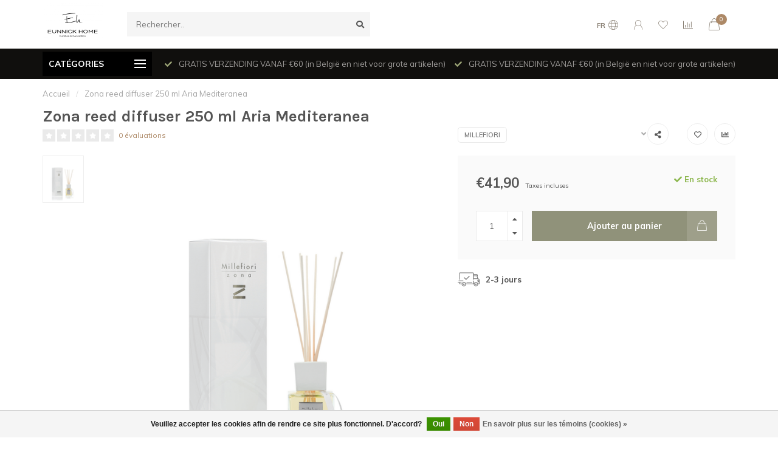

--- FILE ---
content_type: text/html;charset=utf-8
request_url: https://www.eunnick.be/fr/zona-reed-diffuser-250-ml-aria-mediteranea.html
body_size: 16284
content:
<!DOCTYPE html>
<html lang="fr">
  <head>
    
    <!--
        
        Theme Nova | v1.5.3.06122201_1_0
        Theme designed and created by Dyvelopment - We are true e-commerce heroes!
        
        For custom Lightspeed eCom work like custom design or development,
        please contact us at www.dyvelopment.com

          _____                  _                                  _   
         |  __ \                | |                                | |  
         | |  | |_   ___   _____| | ___  _ __  _ __ ___   ___ _ __ | |_ 
         | |  | | | | \ \ / / _ \ |/ _ \| '_ \| '_ ` _ \ / _ \ '_ \| __|
         | |__| | |_| |\ V /  __/ | (_) | |_) | | | | | |  __/ | | | |_ 
         |_____/ \__, | \_/ \___|_|\___/| .__/|_| |_| |_|\___|_| |_|\__|
                  __/ |                 | |                             
                 |___/                  |_|                             
    -->
    
    <meta charset="utf-8"/>
<!-- [START] 'blocks/head.rain' -->
<!--

  (c) 2008-2026 Lightspeed Netherlands B.V.
  http://www.lightspeedhq.com
  Generated: 18-01-2026 @ 07:21:47

-->
<link rel="canonical" href="https://www.eunnick.be/fr/zona-reed-diffuser-250-ml-aria-mediteranea.html"/>
<link rel="alternate" href="https://www.eunnick.be/fr/index.rss" type="application/rss+xml" title="Nouveaux produits"/>
<link href="https://cdn.webshopapp.com/assets/cookielaw.css?2025-02-20" rel="stylesheet" type="text/css"/>
<meta name="robots" content="noodp,noydir"/>
<meta name="google-site-verification" content="L2bbQAaTXkx3uzaW-K2OXrDM82eNvsZD-sBra1-bitI"/>
<meta property="og:url" content="https://www.eunnick.be/fr/zona-reed-diffuser-250-ml-aria-mediteranea.html?source=facebook"/>
<meta property="og:site_name" content=""/>
<meta property="og:title" content="Zona reed diffuser 250  ml Aria Mediteranea"/>
<meta property="og:image" content="https://cdn.webshopapp.com/shops/182144/files/385842021/millefiori-zona-reed-diffuser-250-ml-aria-meditera.jpg"/>
<!--[if lt IE 9]>
<script src="https://cdn.webshopapp.com/assets/html5shiv.js?2025-02-20"></script>
<![endif]-->
<!-- [END] 'blocks/head.rain' -->
    
        	  	              	    	    	    	    	    	         
        <title>Zona reed diffuser 250  ml Aria Mediteranea - </title>
    
    <meta name="description" content="" />
    <meta name="keywords" content="Millefiori, Zona, reed, diffuser, 250, , ml, Aria, Mediteranea" />
    
        
    <meta http-equiv="X-UA-Compatible" content="IE=edge">
    <meta name="viewport" content="width=device-width, initial-scale=1.0, maximum-scale=1.0, user-scalable=0">
    <meta name="apple-mobile-web-app-capable" content="yes">
    <meta name="apple-mobile-web-app-status-bar-style" content="black">
    
        	        
		<link rel="preconnect" href="https://cdn.webshopapp.com/">
		<link rel="preconnect" href="https://assets.webshopapp.com">	
    		<link rel="preconnect" href="https://fonts.googleapis.com">
		<link rel="preconnect" href="https://fonts.gstatic.com" crossorigin>
		<link rel="dns-prefetch" href="https://fonts.googleapis.com">
		<link rel="dns-prefetch" href="https://fonts.gstatic.com" crossorigin>
    		<link rel="dns-prefetch" href="https://cdn.webshopapp.com/">
		<link rel="dns-prefetch" href="https://assets.webshopapp.com">	

    <link rel="shortcut icon" href="https://cdn.webshopapp.com/shops/182144/themes/153089/v/9873/assets/favicon.ico?20200425202710" type="image/x-icon" />
    <script src="https://cdn.webshopapp.com/shops/182144/themes/153089/assets/jquery-1-12-4-min.js?2026011711555120210101142711"></script>
    
    <script>!navigator.userAgent.match('MSIE 10.0;') || document.write('<script src="https://cdn.webshopapp.com/shops/182144/themes/153089/assets/proto-polyfill.js?2026011711555120210101142711">\x3C/script>')</script>
    <script>if(navigator.userAgent.indexOf("MSIE ") > -1 || navigator.userAgent.indexOf("Trident/") > -1) { document.write('<script src="https://cdn.webshopapp.com/shops/182144/themes/153089/assets/intersection-observer-polyfill.js?2026011711555120210101142711">\x3C/script>') }</script>
    
        <link href="//fonts.googleapis.com/css?family=Muli:400,300,600,700|Karla:300,400,600,700&amp;display=swap" rel="preload" as="style">
    <link href="//fonts.googleapis.com/css?family=Muli:400,300,600,700|Karla:300,400,600,700&amp;display=swap" rel="stylesheet">
        
    <link rel="preload" href="https://cdn.webshopapp.com/shops/182144/themes/153089/assets/fontawesome-5-min.css?2026011711555120210101142711" as="style">
    <link rel="stylesheet" href="https://cdn.webshopapp.com/shops/182144/themes/153089/assets/fontawesome-5-min.css?2026011711555120210101142711">
    
    <link rel="preload" href="https://cdn.webshopapp.com/shops/182144/themes/153089/assets/bootstrap-min.css?2026011711555120210101142711" as="style">
    <link rel="stylesheet" href="https://cdn.webshopapp.com/shops/182144/themes/153089/assets/bootstrap-min.css?2026011711555120210101142711">
    
    <link rel="preload" as="script" href="https://cdn.webshopapp.com/assets/gui.js?2025-02-20">
    <script src="https://cdn.webshopapp.com/assets/gui.js?2025-02-20"></script>
    
    <link rel="preload" as="script" href="https://cdn.webshopapp.com/assets/gui-responsive-2-0.js?2025-02-20">
    <script src="https://cdn.webshopapp.com/assets/gui-responsive-2-0.js?2025-02-20"></script>
    
        <link rel="stylesheet" href="https://cdn.webshopapp.com/shops/182144/themes/153089/assets/fancybox-3-5-7-min.css?2026011711555120210101142711" />
        
    <link rel="preload" href="https://cdn.webshopapp.com/shops/182144/themes/153089/assets/style.css?2026011711555120210101142711" as="style">
    <link rel="stylesheet" href="https://cdn.webshopapp.com/shops/182144/themes/153089/assets/style.css?2026011711555120210101142711" />
    
    <!-- User defined styles -->
    <link rel="preload" href="https://cdn.webshopapp.com/shops/182144/themes/153089/assets/settings.css?2026011711555120210101142711" as="style">
    <link rel="preload" href="https://cdn.webshopapp.com/shops/182144/themes/153089/assets/custom.css?2026011711555120210101142711" as="style">
    <link rel="stylesheet" href="https://cdn.webshopapp.com/shops/182144/themes/153089/assets/settings.css?2026011711555120210101142711" />
    <link rel="stylesheet" href="https://cdn.webshopapp.com/shops/182144/themes/153089/assets/custom.css?2026011711555120210101142711" />
    
    <script>
   var productStorage = {};
   var theme = {};

  </script>    
    <link type="preload" src="https://cdn.webshopapp.com/shops/182144/themes/153089/assets/countdown-min.js?2026011711555120210101142711" as="script">
    <link type="preload" src="https://cdn.webshopapp.com/shops/182144/themes/153089/assets/swiper-4-min.js?2026011711555120210101142711" as="script">
    <link type="preload" src="https://cdn.webshopapp.com/shops/182144/themes/153089/assets/swiper-453.js?2026011711555120210101142711" as="script">
    <link type="preload" src="https://cdn.webshopapp.com/shops/182144/themes/153089/assets/global.js?2026011711555120210101142711" as="script">
    
            
      </head>
  <body class="layout-custom">
    <div class="body-content"><div class="overlay"><i class="fa fa-times"></i></div><header><div id="header-holder"><div class="container"><div id="header-content"><div class="header-left"><div class="categories-button small scroll scroll-nav hidden-sm hidden-xs hidden-xxs"><div class="nav-icon"><div class="bar1"></div><div class="bar3"></div><span>Menu</span></div></div><div id="mobilenav" class="categories-button small mobile visible-sm visible-xs visible-xxs"><div class="nav-icon"><div class="bar1"></div><div class="bar3"></div></div><span>Menu</span></div><span id="mobilesearch" class="visible-xxs visible-xs visible-sm"><a href="https://www.eunnick.be/fr/"><i class="fa fa-search" aria-hidden="true"></i></a></span><a href="https://www.eunnick.be/fr/" class="logo hidden-sm hidden-xs hidden-xxs"><img class="logo" src="https://cdn.webshopapp.com/shops/182144/themes/153089/v/9873/assets/logo.png?20200425202710" alt=""></a></div><div class="header-center"><div class="search hidden-sm hidden-xs hidden-xxs"><form action="https://www.eunnick.be/fr/search/" class="searchform" method="get"><div class="search-holder"><input type="text" class="searchbox" name="q" placeholder="Rechercher.." autocomplete="off"><i class="fa fa-search" aria-hidden="true"></i><i class="fa fa-times clearsearch" aria-hidden="true"></i></div></form><div class="searchcontent hidden-xs hidden-xxs"><div class="searchresults"></div><div class="more"><a href="#" class="search-viewall">Afficher tous les résultats <span>(0)</span></a></div><div class="noresults">Aucun produit n’a été trouvé</div></div></div><a href="https://www.eunnick.be/fr/" class="hidden-lg hidden-md hidden-xs hidden-xxs"><img class="logo" src="https://cdn.webshopapp.com/shops/182144/themes/153089/v/9873/assets/logo.png?20200425202710" alt=""></a><a href="https://www.eunnick.be/fr/" class="visible-xxs visible-xs"><img class="logo" src="https://cdn.webshopapp.com/shops/182144/themes/153089/v/9873/assets/logo-mobile.png?20200425202710" alt=""></a></div><div class="header-right text-right"><div class="user-actions hidden-sm hidden-xs hidden-xxs"><a href="#" class="header-link" data-fancy="fancy-locale-holder" data-fancy-type="flyout" data-tooltip title="Langue & Devise" data-placement="bottom"><span class="current-lang">FR</span><i class="nova-icon nova-icon-globe"></i></a><a href="https://www.eunnick.be/fr/account/" class="account header-link" data-fancy="fancy-account-holder" data-tooltip title="Mon compte" data-placement="bottom"><!-- <img src="https://cdn.webshopapp.com/shops/182144/themes/153089/assets/icon-user.svg?2026011711555120210101142711" alt="My account" class="icon"> --><i class="nova-icon nova-icon-user"></i></a><a href="https://www.eunnick.be/fr/account/wishlist/" class="header-link" data-tooltip title="Liste de souhaits" data-placement="bottom" data-fancy="fancy-account-holder"><i class="nova-icon nova-icon-heart"></i></a><a href="" class="header-link compare" data-fancy="fancy-compare-holder" data-fancy-type="flyout" data-tooltip title="Comparer" data-placement="bottom"><i class="nova-icon nova-icon-chart"></i></a><div class="fancy-box flyout fancy-compare-holder"><div class="fancy-compare"><div class="row"><div class="col-md-12"><h4>Comparer les produits</h4></div><div class="col-md-12"><p>Vous n&#039;avez pas encore ajouté de produits.</p></div></div></div></div><div class="fancy-box flyout fancy-locale-holder"><div class="fancy-locale"><div class=""><label for="">Choisissez votre langue</label><div class="flex-container middle"><div class="flex-col"><span class="flags fr"></span></div><div class="flex-col flex-grow-1"><select id="" class="fancy-select" onchange="document.location=this.options[this.selectedIndex].getAttribute('data-url')"><option lang="nl" title="Nederlands" data-url="https://www.eunnick.be/nl/go/product/127708258">Nederlands</option><option lang="fr" title="Français" data-url="https://www.eunnick.be/fr/go/product/127708258" selected="selected">Français</option></select></div></div></div><div class="margin-top-half"><label for="">Choisissez votre devise</label><div class="flex-container middle"><div class="flex-col"><span><strong>€</strong></span></div><div class="flex-col flex-grow-1"><select id="" class="fancy-select" onchange="document.location=this.options[this.selectedIndex].getAttribute('data-url')"><option data-url="https://www.eunnick.be/fr/session/currency/eur/" selected="selected">EUR</option><option data-url="https://www.eunnick.be/fr/session/currency/gbp/">£ - GBP</option><option data-url="https://www.eunnick.be/fr/session/currency/dkk/">kr - DKK</option></select></div></div></div></div></div></div><a href="https://www.eunnick.be/fr/cart/" class="cart header-link" data-fancy="fancy-cart-holder"><div class="cart-icon"><i class="nova-icon nova-icon-shopping-bag"></i><span id="qty" class="highlight-bg cart-total-qty shopping-bag">0</span></div></a></div></div></div></div><div class="cf"></div><div class="subheader-holder"><div class="container"><div class="subheader"><nav class="subheader-nav hidden-sm hidden-xs hidden-xxs"><div class="categories-button main">
          Catégories
          <div class="nav-icon"><div class="bar1"></div><div class="bar2"></div><div class="bar3"></div></div></div><div class="nav-main-holder"><ul class="nav-main"><li class="nav-main-item"><a href="https://www.eunnick.be/fr/meubles/" class="nav-main-item-name has-subs"><img src="https://cdn.webshopapp.com/shops/182144/files/418409288/35x35x1/image.jpg">
                                            Meubles
            </a><ul class="nav-main-sub fixed-width level-1"><li class="nav-main-item category-title"><h5>Meubles</h5></li><li class="nav-main-item"><a href="https://www.eunnick.be/fr/" class="nav-sub-item-name has-subs"></a><ul class="nav-main-sub fixed-width level-2"><li class="nav-main-item category-title"><h5></h5></li><li class="nav-main-item"><a href="https://www.eunnick.be/fr/" class="nav-sub-item-name"></a></li><li class="nav-main-item"><a href="https://www.eunnick.be/fr/" class="nav-sub-item-name"></a></li><li class="nav-main-item"><a href="https://www.eunnick.be/fr/" class="nav-sub-item-name"></a></li><li class="nav-main-item"><a href="https://www.eunnick.be/fr/" class="nav-sub-item-name"></a></li><li class="nav-main-item"><a href="https://www.eunnick.be/fr/" class="nav-sub-item-name"></a></li></ul></li><li class="nav-main-item"><a href="https://www.eunnick.be/fr/" class="nav-sub-item-name has-subs"></a><ul class="nav-main-sub fixed-width level-2"><li class="nav-main-item category-title"><h5></h5></li><li class="nav-main-item"><a href="https://www.eunnick.be/fr/" class="nav-sub-item-name"></a></li><li class="nav-main-item"><a href="https://www.eunnick.be/fr/" class="nav-sub-item-name"></a></li><li class="nav-main-item"><a href="https://www.eunnick.be/fr/" class="nav-sub-item-name"></a></li></ul></li><li class="nav-main-item"><a href="https://www.eunnick.be/fr/" class="nav-sub-item-name has-subs"></a><ul class="nav-main-sub fixed-width level-2"><li class="nav-main-item category-title"><h5></h5></li><li class="nav-main-item"><a href="https://www.eunnick.be/fr/" class="nav-sub-item-name"></a></li><li class="nav-main-item"><a href="https://www.eunnick.be/fr/" class="nav-sub-item-name"></a></li></ul></li></ul></li><li class="nav-main-item"><a href="https://www.eunnick.be/fr/" class="nav-main-item-name has-subs"><img src="https://cdn.webshopapp.com/shops/182144/files/418409356/35x35x1/image.jpg">
                                            Chambre à coucher
            </a><ul class="nav-main-sub fixed-width level-1"><li class="nav-main-item category-title"><h5>Chambre à coucher</h5></li><li class="nav-main-item"><a href="https://www.eunnick.be/fr/" class="nav-sub-item-name has-subs"></a><ul class="nav-main-sub fixed-width level-2"><li class="nav-main-item category-title"><h5></h5></li><li class="nav-main-item"><a href="https://www.eunnick.be/fr/" class="nav-sub-item-name"></a></li><li class="nav-main-item"><a href="https://www.eunnick.be/fr/" class="nav-sub-item-name"></a><ul class="nav-main-sub fixed-width level-3"><li class="nav-main-item category-title"><h5></h5></li><li class="nav-main-item"><a href="https://www.eunnick.be/fr/" class="nav-sub-item-name"></a></li><li class="nav-main-item"><a href="https://www.eunnick.be/fr/" class="nav-sub-item-name"></a></li></ul></li><li class="nav-main-item"><a href="https://www.eunnick.be/fr/" class="nav-sub-item-name"></a></li></ul></li><li class="nav-main-item"><a href="https://www.eunnick.be/fr/" class="nav-sub-item-name"></a></li><li class="nav-main-item"><a href="https://www.eunnick.be/fr/" class="nav-sub-item-name has-subs"></a><ul class="nav-main-sub fixed-width level-2"><li class="nav-main-item category-title"><h5></h5></li><li class="nav-main-item"><a href="https://www.eunnick.be/fr/" class="nav-sub-item-name"></a></li><li class="nav-main-item"><a href="https://www.eunnick.be/fr/" class="nav-sub-item-name"></a></li></ul></li></ul></li><li class="nav-main-item"><a href="https://www.eunnick.be/fr/" class="nav-main-item-name has-subs"><img src="https://cdn.webshopapp.com/shops/182144/themes/153089/assets/nav-cat-placeholder.png?2026011711555120210101142711"></a><ul class="nav-main-sub fixed-width level-1"><li class="nav-main-item category-title"><h5></h5></li><li class="nav-main-item"><a href="https://www.eunnick.be/fr/" class="nav-sub-item-name"></a></li><li class="nav-main-item"><a href="https://www.eunnick.be/fr/" class="nav-sub-item-name"></a></li><li class="nav-main-item"><a href="https://www.eunnick.be/fr/" class="nav-sub-item-name"></a></li><li class="nav-main-item"><a href="https://www.eunnick.be/fr/" class="nav-sub-item-name"></a></li><li class="nav-main-item"><a href="https://www.eunnick.be/fr/" class="nav-sub-item-name"></a></li><li class="nav-main-item"><a href="https://www.eunnick.be/fr/" class="nav-sub-item-name has-subs"></a><ul class="nav-main-sub fixed-width level-2"><li class="nav-main-item category-title"><h5></h5></li><li class="nav-main-item"><a href="https://www.eunnick.be/fr/4221746/4760018/uyuni-lighting/" class="nav-sub-item-name">
                        UYUNI lighting
                      </a></li><li class="nav-main-item"><a href="https://www.eunnick.be/fr/4221746/4760018/sirius/" class="nav-sub-item-name">
                        Sirius
                      </a></li></ul></li><li class="nav-main-item"><a href="https://www.eunnick.be/fr/" class="nav-sub-item-name"></a></li></ul></li><li class="nav-main-item"><a href="https://www.eunnick.be/fr/" class="nav-main-item-name has-subs"><img src="https://cdn.webshopapp.com/shops/182144/themes/153089/assets/nav-cat-placeholder.png?2026011711555120210101142711"></a><ul class="nav-main-sub fixed-width level-1"><li class="nav-main-item category-title"><h5></h5></li><li class="nav-main-item"><a href="https://www.eunnick.be/fr/" class="nav-sub-item-name"></a></li><li class="nav-main-item"><a href="https://www.eunnick.be/fr/" class="nav-sub-item-name has-subs"></a><ul class="nav-main-sub fixed-width level-2"><li class="nav-main-item category-title"><h5></h5></li><li class="nav-main-item"><a href="https://www.eunnick.be/fr/" class="nav-sub-item-name"></a></li><li class="nav-main-item"><a href="https://www.eunnick.be/fr/4221767/7651760/wax-melts/" class="nav-sub-item-name">
                        Wax Melts 
                      </a></li><li class="nav-main-item"><a href="https://www.eunnick.be/fr/" class="nav-sub-item-name"></a></li><li class="nav-main-item"><a href="https://www.eunnick.be/fr/4221767/7651760/accessoires/" class="nav-sub-item-name">
                        Accessoires
                      </a></li><li class="nav-main-item"><a href="https://www.eunnick.be/fr/4221767/7651760/reeds-diffusers/" class="nav-sub-item-name">
                        reeds diffusers 
                      </a></li><li class="nav-main-item"><a href="https://www.eunnick.be/fr/4221767/7651760/signature/" class="nav-sub-item-name">
                        Signature
                      </a></li></ul></li><li class="nav-main-item"><a href="https://www.eunnick.be/fr/" class="nav-sub-item-name has-subs"></a><ul class="nav-main-sub fixed-width level-2"><li class="nav-main-item category-title"><h5></h5></li><li class="nav-main-item"><a href="https://www.eunnick.be/fr/" class="nav-sub-item-name"></a></li><li class="nav-main-item"><a href="https://www.eunnick.be/fr/4221767/4755398/marmalade-of-london/" class="nav-sub-item-name">
                        Marmalade of London
                      </a></li><li class="nav-main-item"><a href="https://www.eunnick.be/fr/" class="nav-sub-item-name"></a></li><li class="nav-main-item"><a href="https://www.eunnick.be/fr/" class="nav-sub-item-name"></a><ul class="nav-main-sub fixed-width level-3"><li class="nav-main-item category-title"><h5></h5></li><li class="nav-main-item"><a href="https://www.eunnick.be/fr/" class="nav-sub-item-name"></a></li></ul></li><li class="nav-main-item"><a href="https://www.eunnick.be/fr/4221767/4755398/menza/" class="nav-sub-item-name">
                        Menza
                      </a><ul class="nav-main-sub fixed-width level-3"><li class="nav-main-item category-title"><h5>Menza</h5></li><li class="nav-main-item"><a href="https://www.eunnick.be/fr/4221767/4755398/menza/bougie-parfumee/" class="nav-sub-item-name">
                            bougie parfumée
                          </a></li><li class="nav-main-item"><a href="https://www.eunnick.be/fr/4221767/4755398/menza/batons-de-parfum/" class="nav-sub-item-name">
                            bâtons de parfum
                          </a></li></ul></li><li class="nav-main-item"><a href="https://www.eunnick.be/fr/4221767/4755398/millefiori-milano/" class="nav-sub-item-name">
                        Millefiori Milano
                      </a><ul class="nav-main-sub fixed-width level-3"><li class="nav-main-item category-title"><h5>Millefiori Milano</h5></li><li class="nav-main-item"><a href="https://www.eunnick.be/fr/4221767/4755398/millefiori-milano/laundry-collection/" class="nav-sub-item-name">
                            LAUNDRY COLLECTION
                          </a></li></ul></li><li class="nav-main-item"><a href="https://www.eunnick.be/fr/4221767/4755398/by-boo/" class="nav-sub-item-name">
                        BY-BOO
                      </a></li><li class="nav-main-item"><a href="https://www.eunnick.be/fr/4221767/4755398/woodwick/" class="nav-sub-item-name">
                        WOODWICK
                      </a><ul class="nav-main-sub fixed-width level-3"><li class="nav-main-item category-title"><h5>WOODWICK</h5></li><li class="nav-main-item"><a href="https://www.eunnick.be/fr/4221767/4755398/woodwick/medium/" class="nav-sub-item-name">
                            medium
                          </a></li><li class="nav-main-item"><a href="https://www.eunnick.be/fr/4221767/4755398/woodwick/mii/" class="nav-sub-item-name">
                            mii 
                          </a></li><li class="nav-main-item"><a href="https://www.eunnick.be/fr/4221767/4755398/woodwick/ellipse/" class="nav-sub-item-name">
                            Ellipse
                          </a></li><li class="nav-main-item"><a href="https://www.eunnick.be/fr/4221767/4755398/woodwick/large/" class="nav-sub-item-name">
                            large
                          </a></li></ul></li><li class="nav-main-item"><a href="https://www.eunnick.be/fr/4221767/4755398/ptmd/" class="nav-sub-item-name">
                        PTMD
                      </a></li></ul></li><li class="nav-main-item"><a href="https://www.eunnick.be/fr/" class="nav-sub-item-name"></a></li><li class="nav-main-item"><a href="https://www.eunnick.be/fr/" class="nav-sub-item-name"></a></li><li class="nav-main-item"><a href="https://www.eunnick.be/fr/" class="nav-sub-item-name"></a></li><li class="nav-main-item"><a href="https://www.eunnick.be/fr/" class="nav-sub-item-name"></a></li><li class="nav-main-item"><a href="https://www.eunnick.be/fr/" class="nav-sub-item-name"></a></li><li class="nav-main-item"><a href="https://www.eunnick.be/fr/" class="nav-sub-item-name"></a></li><li class="nav-main-item"><a href="https://www.eunnick.be/fr/4221767/bougies-et-chandeliers/" class="nav-sub-item-name">
              			bougies et chandeliers
            			</a></li><li class="nav-main-item"><a href="https://www.eunnick.be/fr/" class="nav-sub-item-name"></a></li><li class="nav-main-item"><a href="https://www.eunnick.be/fr/" class="nav-sub-item-name"></a></li><li class="nav-main-item"><a href="https://www.eunnick.be/fr/" class="nav-sub-item-name"></a></li><li class="nav-main-item"><a href="https://www.eunnick.be/fr/" class="nav-sub-item-name"></a></li><li class="nav-main-item"><a href="https://www.eunnick.be/fr/" class="nav-sub-item-name"></a></li><li class="nav-main-item"><a href="https://www.eunnick.be/fr/" class="nav-sub-item-name"></a></li><li class="nav-main-item"><a href="https://www.eunnick.be/fr/4221767/paques/" class="nav-sub-item-name">
              			pâques
            			</a></li></ul></li><li class="nav-main-item"><a href="https://www.eunnick.be/fr/" class="nav-main-item-name has-subs"><img src="https://cdn.webshopapp.com/shops/182144/themes/153089/assets/nav-cat-placeholder.png?2026011711555120210101142711"></a><ul class="nav-main-sub fixed-width level-1"><li class="nav-main-item category-title"><h5></h5></li><li class="nav-main-item"><a href="https://www.eunnick.be/fr/" class="nav-sub-item-name"></a></li><li class="nav-main-item"><a href="https://www.eunnick.be/fr/" class="nav-sub-item-name"></a></li><li class="nav-main-item"><a href="https://www.eunnick.be/fr/" class="nav-sub-item-name"></a></li><li class="nav-main-item"><a href="https://www.eunnick.be/fr/" class="nav-sub-item-name"></a></li></ul></li><li class="nav-main-item"><a href="https://www.eunnick.be/fr/" class="nav-main-item-name has-subs"><img src="https://cdn.webshopapp.com/shops/182144/themes/153089/assets/nav-cat-placeholder.png?2026011711555120210101142711"></a><ul class="nav-main-sub fixed-width level-1"><li class="nav-main-item category-title"><h5></h5></li><li class="nav-main-item"><a href="https://www.eunnick.be/fr/" class="nav-sub-item-name has-subs"></a><ul class="nav-main-sub fixed-width level-2"><li class="nav-main-item category-title"><h5></h5></li><li class="nav-main-item"><a href="https://www.eunnick.be/fr/" class="nav-sub-item-name"></a></li><li class="nav-main-item"><a href="https://www.eunnick.be/fr/" class="nav-sub-item-name"></a></li><li class="nav-main-item"><a href="https://www.eunnick.be/fr/" class="nav-sub-item-name"></a></li></ul></li><li class="nav-main-item"><a href="https://www.eunnick.be/fr/" class="nav-sub-item-name has-subs"></a><ul class="nav-main-sub fixed-width level-2"><li class="nav-main-item category-title"><h5></h5></li><li class="nav-main-item"><a href="https://www.eunnick.be/fr/" class="nav-sub-item-name"></a><ul class="nav-main-sub fixed-width level-3"><li class="nav-main-item category-title"><h5></h5></li><li class="nav-main-item"><a href="https://www.eunnick.be/fr/4230317/4230350/4230353/val-pottery/" class="nav-sub-item-name">
                            val pottery
                          </a></li></ul></li><li class="nav-main-item"><a href="https://www.eunnick.be/fr/" class="nav-sub-item-name"></a></li><li class="nav-main-item"><a href="https://www.eunnick.be/fr/" class="nav-sub-item-name"></a></li><li class="nav-main-item"><a href="https://www.eunnick.be/fr/" class="nav-sub-item-name"></a></li></ul></li><li class="nav-main-item"><a href="https://www.eunnick.be/fr/4230317/bastion-collection/" class="nav-sub-item-name has-subs">
              			Bastion collection
            			</a><ul class="nav-main-sub fixed-width level-2"><li class="nav-main-item category-title"><h5>Bastion collection</h5></li><li class="nav-main-item"><a href="https://www.eunnick.be/fr/4230317/bastion-collection/tasses-co/" class="nav-sub-item-name">
                        tasses &amp; co
                      </a></li><li class="nav-main-item"><a href="https://www.eunnick.be/fr/4230317/bastion-collection/boules/" class="nav-sub-item-name">
                        boules 
                      </a></li><li class="nav-main-item"><a href="https://www.eunnick.be/fr/4230317/bastion-collection/napkins/" class="nav-sub-item-name">
                        napkins
                      </a></li></ul></li></ul></li><li class="nav-main-item"><a href="https://www.eunnick.be/fr/" class="nav-main-item-name has-subs"><img src="https://cdn.webshopapp.com/shops/182144/themes/153089/assets/nav-cat-placeholder.png?2026011711555120210101142711"></a><ul class="nav-main-sub fixed-width level-1"><li class="nav-main-item category-title"><h5></h5></li><li class="nav-main-item"><a href="https://www.eunnick.be/fr/" class="nav-sub-item-name"></a></li></ul></li><li class="nav-main-item"><a href="https://www.eunnick.be/fr/" class="nav-main-item-name has-subs"><img src="https://cdn.webshopapp.com/shops/182144/themes/153089/assets/nav-cat-placeholder.png?2026011711555120210101142711"></a><ul class="nav-main-sub fixed-width level-1"><li class="nav-main-item category-title"><h5></h5></li><li class="nav-main-item"><a href="https://www.eunnick.be/fr/" class="nav-sub-item-name"></a></li><li class="nav-main-item"><a href="https://www.eunnick.be/fr/" class="nav-sub-item-name"></a></li><li class="nav-main-item"><a href="https://www.eunnick.be/fr/" class="nav-sub-item-name"></a></li><li class="nav-main-item"><a href="https://www.eunnick.be/fr/" class="nav-sub-item-name"></a></li><li class="nav-main-item"><a href="https://www.eunnick.be/fr/" class="nav-sub-item-name"></a></li><li class="nav-main-item"><a href="https://www.eunnick.be/fr/" class="nav-sub-item-name"></a></li><li class="nav-main-item"><a href="https://www.eunnick.be/fr/" class="nav-sub-item-name"></a></li></ul></li><li class="nav-main-item"><a href="https://www.eunnick.be/fr/" class="nav-main-item-name"><img src="https://cdn.webshopapp.com/shops/182144/themes/153089/assets/nav-cat-placeholder.png?2026011711555120210101142711"></a></li><li class="nav-main-item"><a href="https://www.eunnick.be/fr/" class="nav-main-item-name"><img src="https://cdn.webshopapp.com/shops/182144/themes/153089/assets/nav-cat-placeholder.png?2026011711555120210101142711"></a></li><li class="nav-main-item"><a href="https://www.eunnick.be/fr/outlet/" class="nav-main-item-name"><img src="https://cdn.webshopapp.com/shops/182144/files/387067846/35x35x1/image.jpg">
                                            OUTLET
            </a></li></ul></div></nav><div class="subheader-usps"><div class="usps-slider-holder" style="width:100%;"><div class="swiper-container usps-header with-header"><div class="swiper-wrapper"><div class="swiper-slide usp-block"><div><i class="fas fa-check"></i> GRATIS VERZENDING VANAF €60 (in België en niet voor grote artikelen)
          </div></div></div></div></div></div></div></div></div><div class="subnav-dimmed"></div></header><div class="breadcrumbs"><div class="container"><div class="row"><div class="col-md-12"><a href="https://www.eunnick.be/fr/" title="Accueil">Accueil</a><span><span class="seperator">/</span><a href="https://www.eunnick.be/fr/zona-reed-diffuser-250-ml-aria-mediteranea.html"><span>Zona reed diffuser 250  ml Aria Mediteranea</span></a></span></div></div></div></div><div class="addtocart-sticky"><div class="container"><div class="flex-container marginless middle"><img src="https://cdn.webshopapp.com/shops/182144/files/385842021/42x42x2/image.jpg" alt="" class="max-size"><h5 class="title hidden-xs hidden-xxs">Zona reed diffuser 250  ml Aria Mediteranea</h5><div class="sticky-price"><span class="price">€41,90</span></div><a href="https://www.eunnick.be/fr/cart/add/253935588/" class="button quick-cart smaall-button" data-title="Zona reed diffuser 250  ml Aria Mediteranea" data-price="€41,90" data-variant="" data-image="https://cdn.webshopapp.com/shops/182144/files/385842021/650x650x2/image.jpg">Ajouter au panier</a><a href="https://www.eunnick.be/fr/account/wishlistAdd/127708258/?variant_id=253935588" class="button lined sticky-wishlist hidden-xs hidden-xxs" data-tooltip data-original-title="Ajouter à la liste de souhaits" data-placement="bottom"><i class="nova-icon nova-icon-heart"></i></a></div></div></div><div class="container productpage"><div class="row"><div class="col-md-12"><div class="product-title hidden-xxs hidden-xs hidden-sm"><div class=""><h1 class="">Zona reed diffuser 250  ml Aria Mediteranea </h1></div><div class="row"><div class="col-md-7"><div class="title-appendix"><div class="reviewscore"><span class="stars"><i class="fa fa-star empty" aria-hidden="true"></i><i class="fa fa-star empty" aria-hidden="true"></i><i class="fa fa-star empty" aria-hidden="true"></i><i class="fa fa-star empty" aria-hidden="true"></i><i class="fa fa-star empty" aria-hidden="true"></i></span><a href="#reviews" data-scrollview-id="reviews" data-scrollview-offset="150" class="highlight-txt hidden-xxs hidden-xs hidden-sm">0 évaluations</a></div></div></div><div class="col-md-5"><div class="title-appendix"><a href="https://www.eunnick.be/fr/brands/millefiori/" class="brand-button rounded margin-right-10">Millefiori</a><div class="wishlist text-right"><a href="https://www.eunnick.be/fr/account/wishlistAdd/127708258/?variant_id=253935588" class="margin-right-10" data-tooltip title="Ajouter à la liste de souhaits"><i class="far fa-heart"></i></a><a href="https://www.eunnick.be/fr/compare/add/253935588/" class="compare" data-tooltip title="Ajouter pour comparer" data-compare="253935588"><i class="fas fa-chart-bar"></i></a></div><div class="share dropdown-holder"><a href="#" class="share-toggle" data-toggle="dropdown" data-tooltip title="Partager ce produit"><i class="fa fa-share-alt"></i></a><div class="content dropdown-content dropdown-right"><a onclick="return !window.open(this.href,'Zona reed diffuser 250  ml Aria Mediteranea', 'width=500,height=500')" target="_blank" href="https://www.facebook.com/sharer/sharer.php?u=https%3A%2F%2Fwww.eunnick.be%2Ffr%2Fzona-reed-diffuser-250-ml-aria-mediteranea.html" class="facebook"><i class="fab fa-facebook-square"></i></a><a onclick="return !window.open(this.href,'Zona reed diffuser 250  ml Aria Mediteranea', 'width=500,height=500')" target="_blank" href="https://twitter.com/home?status=zona-reed-diffuser-250-ml-aria-mediteranea.html" class="twitter"><i class="fab fa-twitter-square"></i></a><a onclick="return !window.open(this.href,'Zona reed diffuser 250  ml Aria Mediteranea', 'width=500,height=500')" target="_blank" href="https://pinterest.com/pin/create/button/?url=https://www.eunnick.be/fr/zona-reed-diffuser-250-ml-aria-mediteranea.html&media=https://cdn.webshopapp.com/shops/182144/files/385842021/image.jpg&description=" class="pinterest"><i class="fab fa-pinterest-square"></i></a></div></div></div></div></div></div></div></div><div class="content-box"><div class="row"><div class="col-md-1 hidden-sm hidden-xs hidden-xxs thumbs-holder vertical"><div class="thumbs vertical" style="margin-top:0;"><div class="swiper-container swiper-container-vert swiper-productthumbs" style="height:100%; width:100%;"><div class="swiper-wrapper"><div class="swiper-slide swiper-slide-vert active"><img src="https://cdn.webshopapp.com/shops/182144/files/385842021/65x75x1/zona-reed-diffuser-250-ml-aria-mediteranea.jpg" alt="" class="img-responsive single-thumbnail"></div></div></div></div></div><div class="col-sm-6 productpage-left"><div class="row"><div class="col-md-12"><div class="product-image-holder" id="holder"><div class="swiper-container swiper-productimage product-image"><div class="swiper-wrapper"><div class="swiper-slide zoom" data-src="https://cdn.webshopapp.com/shops/182144/files/385842021/zona-reed-diffuser-250-ml-aria-mediteranea.jpg" data-fancybox="product-images"><img height="650" width="650" src="https://cdn.webshopapp.com/shops/182144/files/385842021/650x650x2/zona-reed-diffuser-250-ml-aria-mediteranea.jpg" class="img-responsive" data-src-zoom="https://cdn.webshopapp.com/shops/182144/files/385842021/zona-reed-diffuser-250-ml-aria-mediteranea.jpg" alt="Zona reed diffuser 250  ml Aria Mediteranea"></div></div></div><a href="https://www.eunnick.be/fr/account/wishlistAdd/127708258/?variant_id=253935588" class="mobile-wishlist visible-sm visible-xs visible-xxs"><i class="nova-icon nova-icon-heart"></i></a></div><div class="swiper-pagination swiper-pagination-image hidden-md hidden-lg"></div></div></div></div><div class="col-md-5 col-sm-6 productpage-right"><div class="row visible-xxs visible-xs visible-sm"><div class="col-md-12"><div class="mobile-pre-title"><a href="https://www.eunnick.be/fr/brands/millefiori/" class="brand-button rounded margin-right-10">Millefiori</a></div><div class="mobile-title"><h4>Zona reed diffuser 250  ml Aria Mediteranea</h4></div></div></div><!-- start offer wrapper --><div class="offer-holder"><div class="row "><div class="col-md-12"><div class="product-price"><div class="row"><div class="col-xs-6"><span class="price margin-right-10">€41,90</span><span class="price-strict">Taxes incluses</span></div><div class="col-xs-6 text-right"><div class="stock"><div class="in-stock"><i class="fa fa-check"></i> En stock</div></div></div></div></div></div></div><form action="https://www.eunnick.be/fr/cart/add/253935588/" id="product_configure_form" method="post"><div class="row margin-top" style="display:none;"><div class="col-md-12"><div class="productform variant-blocks"><input type="hidden" name="bundle_id" id="product_configure_bundle_id" value=""></div></div></div><div class="row"><div class="col-md-12 rowmargin"><div class="addtocart-holder"><div class="qty"><input type="text" name="quantity" class="quantity qty-fast" value="1"><span class="qtyadd"><i class="fa fa-caret-up"></i></span><span class="qtyminus"><i class="fa fa-caret-down"></i></span></div><div class="addtocart"><button type="submit" name="addtocart" class="btn-addtocart quick-cart button button-cta" data-vid="253935588" data-title="Zona reed diffuser 250  ml Aria Mediteranea" data-variant="" data-price="€41,90" data-image="https://cdn.webshopapp.com/shops/182144/files/385842021/650x650x2/image.jpg">
                Ajouter au panier <span class="icon-holder"><i class="nova-icon nova-icon-shopping-bag"></i></span></button></div></div></div></div></form></div><!-- end offer wrapper --><div class="flex-container middle margin-top-half"><div class="flex-col flex-grow-1"><div class="product-deliverytime"><div class="deliverytime-icon"><svg version="1.1" id="truck-icon" xmlns="http://www.w3.org/2000/svg" xmlns:xlink="http://www.w3.org/1999/xlink" x="0px" y="0px"
	 viewBox="0 0 512 512" width="36" xml:space="preserve"><g><g><path d="M476.158,231.363l-13.259-53.035c3.625-0.77,6.345-3.986,6.345-7.839v-8.551c0-18.566-15.105-33.67-33.67-33.67h-60.392
			V110.63c0-9.136-7.432-16.568-16.568-16.568H50.772c-9.136,0-16.568,7.432-16.568,16.568V256c0,4.427,3.589,8.017,8.017,8.017
			c4.427,0,8.017-3.589,8.017-8.017V110.63c0-0.295,0.239-0.534,0.534-0.534h307.841c0.295,0,0.534,0.239,0.534,0.534v145.372
			c0,4.427,3.589,8.017,8.017,8.017c4.427,0,8.017-3.589,8.017-8.017v-9.088h94.569c0.008,0,0.014,0.002,0.021,0.002
			c0.008,0,0.015-0.001,0.022-0.001c11.637,0.008,21.518,7.646,24.912,18.171h-24.928c-4.427,0-8.017,3.589-8.017,8.017v17.102
			c0,13.851,11.268,25.119,25.119,25.119h9.086v35.273h-20.962c-6.886-19.883-25.787-34.205-47.982-34.205
			s-41.097,14.322-47.982,34.205h-3.86v-60.393c0-4.427-3.589-8.017-8.017-8.017c-4.427,0-8.017,3.589-8.017,8.017v60.391H192.817
			c-6.886-19.883-25.787-34.205-47.982-34.205s-41.097,14.322-47.982,34.205H50.772c-0.295,0-0.534-0.239-0.534-0.534v-17.637
			h34.739c4.427,0,8.017-3.589,8.017-8.017s-3.589-8.017-8.017-8.017H8.017c-4.427,0-8.017,3.589-8.017,8.017
			s3.589,8.017,8.017,8.017h26.188v17.637c0,9.136,7.432,16.568,16.568,16.568h43.304c-0.002,0.178-0.014,0.355-0.014,0.534
			c0,27.996,22.777,50.772,50.772,50.772s50.772-22.776,50.772-50.772c0-0.18-0.012-0.356-0.014-0.534h180.67
			c-0.002,0.178-0.014,0.355-0.014,0.534c0,27.996,22.777,50.772,50.772,50.772c27.995,0,50.772-22.776,50.772-50.772
			c0-0.18-0.012-0.356-0.014-0.534h26.203c4.427,0,8.017-3.589,8.017-8.017v-85.511C512,251.989,496.423,234.448,476.158,231.363z
			 M375.182,144.301h60.392c9.725,0,17.637,7.912,17.637,17.637v0.534h-78.029V144.301z M375.182,230.881v-52.376h71.235
			l13.094,52.376H375.182z M144.835,401.904c-19.155,0-34.739-15.583-34.739-34.739s15.584-34.739,34.739-34.739
			c19.155,0,34.739,15.583,34.739,34.739S163.99,401.904,144.835,401.904z M427.023,401.904c-19.155,0-34.739-15.583-34.739-34.739
			s15.584-34.739,34.739-34.739c19.155,0,34.739,15.583,34.739,34.739S446.178,401.904,427.023,401.904z M495.967,299.29h-9.086
			c-5.01,0-9.086-4.076-9.086-9.086v-9.086h18.171V299.29z"/></g></g><g><g><path d="M144.835,350.597c-9.136,0-16.568,7.432-16.568,16.568c0,9.136,7.432,16.568,16.568,16.568
			c9.136,0,16.568-7.432,16.568-16.568C161.403,358.029,153.971,350.597,144.835,350.597z"/></g></g><g><g><path d="M427.023,350.597c-9.136,0-16.568,7.432-16.568,16.568c0,9.136,7.432,16.568,16.568,16.568
			c9.136,0,16.568-7.432,16.568-16.568C443.591,358.029,436.159,350.597,427.023,350.597z"/></g></g><g><g><path d="M332.96,316.393H213.244c-4.427,0-8.017,3.589-8.017,8.017s3.589,8.017,8.017,8.017H332.96
			c4.427,0,8.017-3.589,8.017-8.017S337.388,316.393,332.96,316.393z"/></g></g><g><g><path d="M127.733,282.188H25.119c-4.427,0-8.017,3.589-8.017,8.017s3.589,8.017,8.017,8.017h102.614
			c4.427,0,8.017-3.589,8.017-8.017S132.16,282.188,127.733,282.188z"/></g></g><g><g><path d="M278.771,173.37c-3.13-3.13-8.207-3.13-11.337,0.001l-71.292,71.291l-37.087-37.087c-3.131-3.131-8.207-3.131-11.337,0
			c-3.131,3.131-3.131,8.206,0,11.337l42.756,42.756c1.565,1.566,3.617,2.348,5.668,2.348s4.104-0.782,5.668-2.348l76.96-76.96
			C281.901,181.576,281.901,176.501,278.771,173.37z"/></g></g><g></g><g></g><g></g><g></g><g></g><g></g><g></g><g></g><g></g><g></g><g></g><g></g><g></g><g></g><g></g></svg></div><div class="deliverytime-content">
                        	2-3 jours
                      </div></div></div></div><div class="row rowmargin"><div class="col-md-12"><div class="productpage-usps"><ul><li class="seperator"></li></ul></div></div></div></div></div><div class="row margin-top-50 product-details"><div class="col-md-7 info-left"><!--<div class="product-details-nav hidden-xxs hidden-xs hidden-sm"><a href="#information" class="button-txt" data-scrollview-id="information" data-scrollview-offset="190">Description</a><a href="#specifications" class="button-txt" data-scrollview-id="specifications" data-scrollview-offset="150">Spécifications</a><a href="#reviews" class="button-txt" data-scrollview-id="reviews" data-scrollview-offset="150">Évaluations</a></div>--><div class="product-info active" id="information"><h4 class="block-title ">
		      Description du produit
    		</h4><div class="content block-content active"><p>Informations introuvables<p></div></div><div class="product-reviews" id="reviews"><h4 class="block-title">Évaluations
        <span class="review-stars small visible-sm visible-xs visible-xxs"><span class="stars"><i class="fa fa-star empty"></i><i class="fa fa-star empty"></i><i class="fa fa-star empty"></i><i class="fa fa-star empty"></i><i class="fa fa-star empty"></i></span></span></h4><div class="block-content"><div class="reviews-header"><div class="reviews-score"><span class="stars"><i class="fa fa-star empty"></i><i class="fa fa-star empty"></i><i class="fa fa-star empty"></i><i class="fa fa-star empty"></i><i class="fa fa-star empty"></i></span>
                          
                            	0 évaluations
                            
                            <div class="" style="margin-top:15px;"><a href="" class="button" data-fancy="fancy-review-holder">Ajouter un avis</a></div></div><div class="reviews-extracted hidden-xs hidden-xxs"><div class="reviews-extracted-block"><i class="fas fa-star"></i><i class="fas fa-star"></i><i class="fas fa-star"></i><i class="fas fa-star"></i><i class="fas fa-star"></i><div class="review-bar gray-bg darker"><div class="fill" style="width:NAN%"></div></div></div><div class="reviews-extracted-block"><i class="fas fa-star"></i><i class="fas fa-star"></i><i class="fas fa-star"></i><i class="fas fa-star"></i><i class="fas fa-star empty"></i><div class="review-bar gray-bg darker"><div class="fill" style="width:NAN%"></div></div></div><div class="reviews-extracted-block"><i class="fas fa-star"></i><i class="fas fa-star"></i><i class="fas fa-star"></i><i class="fas fa-star empty"></i><i class="fas fa-star empty"></i><div class="review-bar gray-bg darker"><div class="fill" style="width:NAN%"></div></div></div><div class="reviews-extracted-block"><i class="fas fa-star"></i><i class="fas fa-star"></i><i class="fas fa-star empty"></i><i class="fas fa-star empty"></i><i class="fas fa-star empty"></i><div class="review-bar gray-bg darker"><div class="fill" style="width:NAN%"></div></div></div><div class="reviews-extracted-block"><i class="fas fa-star"></i><i class="fas fa-star empty"></i><i class="fas fa-star empty"></i><i class="fas fa-star empty"></i><i class="fas fa-star empty"></i><div class="review-bar gray-bg darker"><div class="fill" style="width:NAN%"></div></div></div></div></div><div class="reviews"></div></div></div></div><div class="col-md-5 info-right"><div class="related-products active static-products-holder dynamic-related"data-related-json="https://www.eunnick.be/fr/4221767/4755398/millefiori-milano/page1.ajax?sort=popular"><h4 class="block-title">Produits connexes</h4><div class="products-holder block-content active"><div class="swiper-container swiper-related-products"><div class="swiper-wrapper"></div><div class="button-holder"><div class="swiper-related-prev"><i class="fas fa-chevron-left"></i></div><div class="swiper-related-next"><i class="fas fa-chevron-right"></i></div></div></div></div></div></div></div></div></div><div class="productpage fancy-modal specs-modal-holder"><div class="specs-modal rounded"><div class="x"></div><h4 style="margin-bottom:15px;">Spécifications</h4><div class="specs"></div></div></div><div class="productpage fancy-modal reviews-modal-holder"><div class="reviews-modal rounded"><div class="x"></div><div class="reviews"><div class="reviews-header"><div class="reviews-score"><h4 style="margin-bottom:10px;">Zona reed diffuser 250  ml Aria Mediteranea</h4><span class="stars"><i class="fa fa-star empty"></i><i class="fa fa-star empty"></i><i class="fa fa-star empty"></i><i class="fa fa-star empty"></i><i class="fa fa-star empty"></i></span>
                          
                            	0 évaluations
                            
                          </div><div class="reviews-extracted hidden-xs hidden-xxs"><div class="reviews-extracted-block"><i class="fas fa-star"></i><i class="fas fa-star"></i><i class="fas fa-star"></i><i class="fas fa-star"></i><i class="fas fa-star"></i><div class="review-bar gray-bg darker"><div class="fill" style="width:NAN%"></div></div></div><div class="reviews-extracted-block"><i class="fas fa-star"></i><i class="fas fa-star"></i><i class="fas fa-star"></i><i class="fas fa-star"></i><i class="fas fa-star empty"></i><div class="review-bar gray-bg darker"><div class="fill" style="width:NAN%"></div></div></div><div class="reviews-extracted-block"><i class="fas fa-star"></i><i class="fas fa-star"></i><i class="fas fa-star"></i><i class="fas fa-star empty"></i><i class="fas fa-star empty"></i><div class="review-bar gray-bg darker"><div class="fill" style="width:NAN%"></div></div></div><div class="reviews-extracted-block"><i class="fas fa-star"></i><i class="fas fa-star"></i><i class="fas fa-star empty"></i><i class="fas fa-star empty"></i><i class="fas fa-star empty"></i><div class="review-bar gray-bg darker"><div class="fill" style="width:NAN%"></div></div></div><div class="reviews-extracted-block"><i class="fas fa-star"></i><i class="fas fa-star empty"></i><i class="fas fa-star empty"></i><i class="fas fa-star empty"></i><i class="fas fa-star empty"></i><div class="review-bar gray-bg darker"><div class="fill" style="width:NAN%"></div></div></div></div></div><div class="reviews"></div></div></div></div><div class="fancy-box fancy-review-holder"><div class="fancy-review"><div class="container"><div class="row"><div class="col-md-12"><h4>Évaluer Millefiori Zona reed diffuser 250  ml Aria Mediteranea</h4><p></p></div><div class="col-md-12 margin-top"><form action="https://www.eunnick.be/fr/account/reviewPost/127708258/" method="post" id="form_add_review"><input type="hidden" name="key" value="9254a2a9acd3943deb679ebb75c6f67c"><label for="score">Note</label><select class="fancy-select" name="score" id="score"><option value="1">1 étoile</option><option value="2">2 étoile(s)</option><option value="3">3 étoile(s)</option><option value="4">4 étoile(s)</option><option value="5" selected>5 étoile(s)</option></select><label for="review_name" class="margin-top-half">Nom</label><input type="text" name="name" placeholder="Nom"><label for="review" class="margin-top-half">Description</label><textarea id="review" class="" name="review" placeholder="Évaluation" style="width:100%;"></textarea><button type="submit" class="button"><i class="fa fa-edit"></i> Ajouter</button></form></div></div></div></div></div><!-- [START] 'blocks/body.rain' --><script>
(function () {
  var s = document.createElement('script');
  s.type = 'text/javascript';
  s.async = true;
  s.src = 'https://www.eunnick.be/fr/services/stats/pageview.js?product=127708258&hash=1c3f';
  ( document.getElementsByTagName('head')[0] || document.getElementsByTagName('body')[0] ).appendChild(s);
})();
</script><!-- Global site tag (gtag.js) - Google Analytics --><script async src="https://www.googletagmanager.com/gtag/js?id=387139846"></script><script>
    window.dataLayer = window.dataLayer || [];
    function gtag(){dataLayer.push(arguments);}

        gtag('consent', 'default', {"ad_storage":"denied","ad_user_data":"denied","ad_personalization":"denied","analytics_storage":"denied","region":["AT","BE","BG","CH","GB","HR","CY","CZ","DK","EE","FI","FR","DE","EL","HU","IE","IT","LV","LT","LU","MT","NL","PL","PT","RO","SK","SI","ES","SE","IS","LI","NO","CA-QC"]});
    
    gtag('js', new Date());
    gtag('config', '387139846', {
        'currency': 'EUR',
                'country': 'BE'
    });

        gtag('event', 'view_item', {"items":[{"item_id":"501009","item_name":"Zona reed diffuser 250  ml Aria Mediteranea","currency":"EUR","item_brand":"Millefiori","item_variant":"Par d\u00e9faut","price":41.9,"quantity":1,"item_category":null,"item_category2":null,"item_category3":"Millefiori Milano"}],"currency":"EUR","value":41.9});
    </script><script>
(function () {
  var s = document.createElement('script');
  s.type = 'text/javascript';
  s.async = true;
  s.src = 'https://chimpstatic.com/mcjs-connected/js/users/ead36e8dbb59cd4c253bd98c7/7fb6b34a479f5c34244dd804f.js';
  ( document.getElementsByTagName('head')[0] || document.getElementsByTagName('body')[0] ).appendChild(s);
})();
</script><div class="wsa-cookielaw">
            Veuillez accepter les cookies afin de rendre ce site plus fonctionnel. D&#039;accord?
      <a href="https://www.eunnick.be/fr/cookielaw/optIn/" class="wsa-cookielaw-button wsa-cookielaw-button-green" rel="nofollow" title="Oui">Oui</a><a href="https://www.eunnick.be/fr/cookielaw/optOut/" class="wsa-cookielaw-button wsa-cookielaw-button-red" rel="nofollow" title="Non">Non</a><a href="https://www.eunnick.be/fr/service/privacy-policy/" class="wsa-cookielaw-link" rel="nofollow" title="En savoir plus sur les témoins (cookies)">En savoir plus sur les témoins (cookies) &raquo;</a></div><!-- [END] 'blocks/body.rain' --><div class="newsletter gray-bg"><h3><i class="fa fa-paper-plane" aria-hidden="true"></i> Abonnez-vous à notre infolettre
        </h3><div class="newsletter-sub">Blijf up to date met de nieuwste trends</div><form action="https://www.eunnick.be/fr/account/newsletter/" method="post" id="form-newsletter"><input type="hidden" name="key" value="9254a2a9acd3943deb679ebb75c6f67c" /><div class="input"><input type="email" name="email" id="emailaddress" value="" placeholder="Adresse courriel" /></div><span class="submit button-bg" onclick="$('#form-newsletter').submit();"><i class="fa fa-envelope"></i> S&#039;abonner</span></form></div><footer class=""><div class="container footer"><div class="row"><div class="col-md-3 col-sm-6 company-info rowmargin p-compact"><img src="https://cdn.webshopapp.com/shops/182144/themes/153089/v/9873/assets/logo-footer.png?20200425202710" class="footer-logo" alt="" loading="lazy"><p class="contact-description">Meubelen & Decoratie</p><p class="info"><i class="fas fa-map-marker-alt"></i> Dikkebusstraat 188<br>
          8958<br>
          Loker, België
        </p><p class="info"><i class="fa fa-phone"></i> +32 497 70 74 26</p><p class="info"><i class="fab fa-whatsapp"></i> +32 497 70 74 26</p><p class="info"><i class="fa fa-envelope"></i><a href="/cdn-cgi/l/email-protection#c0a9aea6af80a5b5aeaea9a3abeea2a5"><span class="__cf_email__" data-cfemail="dcb5b2bab39cb9a9b2b2b5bfb7f2beb9">[email&#160;protected]</span></a></p><div class="socials"><ul><li><a href="https://www.facebook.com/eunnickloker" target="_blank" class="social-fb"><i class="fab fa-facebook-f"></i></a></li><li><a href="https://www.instagram.com/eunnickhome" target="_blank" class="social-insta"><i class="fab fa-instagram" aria-hidden="true"></i></a></li></ul></div></div><div class="col-md-3 col-sm-6 widget rowmargin"></div><div class="visible-sm"><div class="cf"></div></div><div class="col-md-3 col-sm-6 rowmargin"><h3>Informations</h3><ul></ul></div><div class="col-md-3 col-sm-6 rowmargin"><h3>Mon compte</h3><ul><li><a href="https://www.eunnick.be/fr/account/information/" title="Informations sur le compte">Informations sur le compte</a></li><li><a href="https://www.eunnick.be/fr/account/orders/" title="Mes commandes">Mes commandes</a></li><li><a href="https://www.eunnick.be/fr/account/tickets/" title="Mes billets">Mes billets</a></li><li><a href="https://www.eunnick.be/fr/account/wishlist/" title="Ma liste de souhaits">Ma liste de souhaits</a></li><li><a href="https://www.eunnick.be/fr/compare/" title="Comparer">Comparer</a></li><li><a href="https://www.eunnick.be/fr/collection/" title="Tous les produits">Tous les produits</a></li></ul></div></div></div><div class="footer-bottom gray-bg"><div class="payment-icons-holder payment-icons-custom "><a target="_blank" href="https://www.eunnick.be/fr/service/payment-methods/" title="Virement bancaire" class="payment-icons light icon-payment-banktransfer"></a><a target="_blank" href="https://www.eunnick.be/fr/service/payment-methods/" title="Belfius" class="payment-icons light icon-payment-belfius"></a><a target="_blank" href="https://www.eunnick.be/fr/service/payment-methods/" title="Cartes Bancaires" class="payment-icons light icon-payment-cartesbancaires"></a><a target="_blank" href="https://www.eunnick.be/fr/service/payment-methods/" title="Carte-cadeau" class="payment-icons light icon-payment-giftcard"></a><a target="_blank" href="https://www.eunnick.be/fr/service/payment-methods/" title="iDEAL" class="payment-icons light icon-payment-ideal"></a><a target="_blank" href="https://www.eunnick.be/fr/service/payment-methods/" title="KBC" class="payment-icons light icon-payment-kbc"></a><a target="_blank" href="https://www.eunnick.be/fr/service/payment-methods/" title="Maestro" class="payment-icons light icon-payment-maestro"></a><a target="_blank" href="https://www.eunnick.be/fr/service/payment-methods/" title="MasterCard" class="payment-icons light icon-payment-mastercard"></a><a target="_blank" href="https://www.eunnick.be/fr/service/payment-methods/" title="Bancontact" class="payment-icons light icon-payment-mistercash"></a><a target="_blank" href="https://www.eunnick.be/fr/service/payment-methods/" title="PayPal" class="payment-icons light icon-payment-paypal"></a><a target="_blank" href="https://www.eunnick.be/fr/service/payment-methods/" title="Visa" class="payment-icons light icon-payment-visa"></a></div><div class="copyright"><p>
      © Copyright 2026  - Powered by       <a href="https://fr.lightspeedhq.be/" title="Lightspeed" target="_blank">Lightspeed</a>  
                  	-  Theme by <a href="https://www.dyvelopment.com/en/" title="dyvelopment" target="_blank">Dyvelopment</a></p></div></div></footer></div><div class="dimmed full"></div><div class="dimmed flyout"></div><!-- <div class="modal-bg"></div> --><div class="quickshop-holder"><div class="quickshop-inner"><div class="quickshop-modal body-bg rounded"><div class="x"></div><div class="left"><div class="product-image-holder"><div class="swiper-container swiper-quickimage product-image"><div class="swiper-wrapper"></div></div></div><div class="arrow img-arrow-left"><i class="fa fa-angle-left"></i></div><div class="arrow img-arrow-right"><i class="fa fa-angle-right"></i></div><div class="stock"></div></div><div class="right productpage"><div class="brand"></div><div class="title"></div><div class="description"></div><form id="quickshop-form" method="post" action=""><div class="content rowmargin"></div><div class="bottom rowmargin"><div class="addtocart-holder"><div class="qty"><input type="text" name="quantity" class="quantity qty-fast" value="1"><span class="qtyadd"><i class="fa fa-caret-up"></i></span><span class="qtyminus"><i class="fa fa-caret-down"></i></span></div><div class="addtocart"><button type="submit" name="addtocart" class="btn-addtocart button button-cta">Ajouter au panier <span class="icon-holder"><i class="nova-icon nova-icon-shopping-bag"></i></button></div></div></div></form></div></div></div></div><div class="fancy-box fancy-account-holder"><div class="fancy-account"><div class="container"><div class="row"><div class="col-md-12"><h4>Se connecter</h4></div><div class="col-md-12"><form action="https://www.eunnick.be/fr/account/loginPost/" method="post" id="form_login"><input type="hidden" name="key" value="9254a2a9acd3943deb679ebb75c6f67c"><input type="email" name="email" placeholder="Adresse courriel"><input type="password" name="password" placeholder="Mot de passe"><button type="submit" class="button">Se connecter</button><a href="#" class="button facebook" rel="nofollow" onclick="gui_facebook('/account/loginFacebook/?return=https://www.eunnick.be/fr/'); return false;"><i class="fab fa-facebook"></i> Connectez-vous avec Facebook</a><a class="forgot-pass text-right" href="https://www.eunnick.be/fr/account/password/">Mot de passe oublié?</a></form></div></div><div class="row rowmargin80"><div class="col-md-12"><h4>S&#039;inscrire</h4></div><div class="col-md-12"><p>L&#039;inscription à notre boutique permettra d&#039;accélérer votre passage à la caisse lors de vos prochains achats, d&#039;enregistrer plusieurs adresses, de consulter ou de suivre vos commandes, et plus encore.</p><a href="https://www.eunnick.be/fr/account/register/" class="button">S&#039;inscrire</a></div></div><div class="row rowmargin"><div class="col-md-12 text-center"><a target="_blank" href="https://www.eunnick.be/fr/service/payment-methods/" title="Virement bancaire" class="payment-icons dark icon-payment-banktransfer"></a><a target="_blank" href="https://www.eunnick.be/fr/service/payment-methods/" title="Belfius" class="payment-icons dark icon-payment-belfius"></a><a target="_blank" href="https://www.eunnick.be/fr/service/payment-methods/" title="Cartes Bancaires" class="payment-icons dark icon-payment-cartesbancaires"></a><a target="_blank" href="https://www.eunnick.be/fr/service/payment-methods/" title="Carte-cadeau" class="payment-icons dark icon-payment-giftcard"></a><a target="_blank" href="https://www.eunnick.be/fr/service/payment-methods/" title="iDEAL" class="payment-icons dark icon-payment-ideal"></a><a target="_blank" href="https://www.eunnick.be/fr/service/payment-methods/" title="KBC" class="payment-icons dark icon-payment-kbc"></a><a target="_blank" href="https://www.eunnick.be/fr/service/payment-methods/" title="Maestro" class="payment-icons dark icon-payment-maestro"></a><a target="_blank" href="https://www.eunnick.be/fr/service/payment-methods/" title="MasterCard" class="payment-icons dark icon-payment-mastercard"></a><a target="_blank" href="https://www.eunnick.be/fr/service/payment-methods/" title="Bancontact" class="payment-icons dark icon-payment-mistercash"></a><a target="_blank" href="https://www.eunnick.be/fr/service/payment-methods/" title="PayPal" class="payment-icons dark icon-payment-paypal"></a><a target="_blank" href="https://www.eunnick.be/fr/service/payment-methods/" title="Visa" class="payment-icons dark icon-payment-visa"></a></div></div></div></div></div><div class="fancy-box fancy-cart-holder"><div class="fancy-cart"><div class="x small"></div><div class="contents"><div class="row"><div class="col-md-12"><h4>Récemment ajouté</h4></div><div class="col-md-12"><p>Il n&#039;y a aucun article dans votre panier</p></div><div class="col-md-12 text-right"><span class="margin-right-10">Total avec les taxes:</span><strong style="font-size:1.1em;">€0,00</strong></div><div class="col-md-12 visible-lg visible-md visible-sm margin-top"><a href="https://www.eunnick.be/fr/cart/" class="button inverted">Voir le panier (0)</a><a href="https://www.eunnick.be/fr/checkout/" class="button">Passer à la caisse</a></div><div class="col-md-12 margin-top hidden-lg hidden-md hidden-sm"><a href="" class="button inverted" onclick="clearFancyBox(); return false;">Continuer les achats</a><a href="https://www.eunnick.be/fr/cart/" class="button">Voir le panier (0)</a></div><div class="col-md-12 margin-top-half"><div class="freeshipping-bar"><div class="icon"><i class="fas fa-truck"></i></div>
                  	Order for another <span>€50,00</span> and receive free shipping
                                  </div></div></div><div class="row rowmargin"><div class="col-md-12 text-center"><div class="payment-icons-holder payment-icons-custom p-0"><a target="_blank" href="https://www.eunnick.be/fr/service/payment-methods/" title="Virement bancaire" class="payment-icons dark icon-payment-banktransfer"></a><a target="_blank" href="https://www.eunnick.be/fr/service/payment-methods/" title="Belfius" class="payment-icons dark icon-payment-belfius"></a><a target="_blank" href="https://www.eunnick.be/fr/service/payment-methods/" title="Cartes Bancaires" class="payment-icons dark icon-payment-cartesbancaires"></a><a target="_blank" href="https://www.eunnick.be/fr/service/payment-methods/" title="Carte-cadeau" class="payment-icons dark icon-payment-giftcard"></a><a target="_blank" href="https://www.eunnick.be/fr/service/payment-methods/" title="iDEAL" class="payment-icons dark icon-payment-ideal"></a><a target="_blank" href="https://www.eunnick.be/fr/service/payment-methods/" title="KBC" class="payment-icons dark icon-payment-kbc"></a><a target="_blank" href="https://www.eunnick.be/fr/service/payment-methods/" title="Maestro" class="payment-icons dark icon-payment-maestro"></a><a target="_blank" href="https://www.eunnick.be/fr/service/payment-methods/" title="MasterCard" class="payment-icons dark icon-payment-mastercard"></a><a target="_blank" href="https://www.eunnick.be/fr/service/payment-methods/" title="Bancontact" class="payment-icons dark icon-payment-mistercash"></a><a target="_blank" href="https://www.eunnick.be/fr/service/payment-methods/" title="PayPal" class="payment-icons dark icon-payment-paypal"></a><a target="_blank" href="https://www.eunnick.be/fr/service/payment-methods/" title="Visa" class="payment-icons dark icon-payment-visa"></a></div></div></div></div></div></div><div class="cart-popup-holder"><div class="cart-popup rounded body-bg"><div class="x body-bg" onclick="clearModals();"></div><div class="message-bar success margin-top hidden-xs hidden-xxs"><div class="icon"><i class="fas fa-check"></i></div><span class="message"></span></div><div class="message-bar-mobile-success visible-xs visible-xxs"></div><div class="flex-container seamless middle margin-top"><div class="flex-item col-50 text-center current-product-holder"><div class="current-product"><div class="image"></div><div class="content margin-top-half"><div class="title"></div><div class="variant-title"></div><div class="price margin-top-half"></div></div></div><div class="proceed-holder"><div class="proceed margin-top"><a href="https://www.eunnick.be/fr/zona-reed-diffuser-250-ml-aria-mediteranea.html" class="button lined margin-right-10" onclick="clearModals(); return false;">Continuer les achats</a><a href="https://www.eunnick.be/fr/cart/" class="button">Voir le panier</a></div></div></div><div class="flex-item right col-50 hidden-sm hidden-xs hidden-xxs"><div class="cart-popup-recent"><h4>Récemment ajouté</h4><div class="sum text-right"><span>Total avec les taxes:</span><span class="total"><strong>€0,00</strong></span></div></div><div class="margin-top text-center"><a target="_blank" href="https://www.eunnick.be/fr/service/payment-methods/" title="Virement bancaire" class="payment-icons dark icon-payment-banktransfer"></a><a target="_blank" href="https://www.eunnick.be/fr/service/payment-methods/" title="Belfius" class="payment-icons dark icon-payment-belfius"></a><a target="_blank" href="https://www.eunnick.be/fr/service/payment-methods/" title="Cartes Bancaires" class="payment-icons dark icon-payment-cartesbancaires"></a><a target="_blank" href="https://www.eunnick.be/fr/service/payment-methods/" title="Carte-cadeau" class="payment-icons dark icon-payment-giftcard"></a><a target="_blank" href="https://www.eunnick.be/fr/service/payment-methods/" title="iDEAL" class="payment-icons dark icon-payment-ideal"></a><a target="_blank" href="https://www.eunnick.be/fr/service/payment-methods/" title="KBC" class="payment-icons dark icon-payment-kbc"></a><a target="_blank" href="https://www.eunnick.be/fr/service/payment-methods/" title="Maestro" class="payment-icons dark icon-payment-maestro"></a><a target="_blank" href="https://www.eunnick.be/fr/service/payment-methods/" title="MasterCard" class="payment-icons dark icon-payment-mastercard"></a><a target="_blank" href="https://www.eunnick.be/fr/service/payment-methods/" title="Bancontact" class="payment-icons dark icon-payment-mistercash"></a><a target="_blank" href="https://www.eunnick.be/fr/service/payment-methods/" title="PayPal" class="payment-icons dark icon-payment-paypal"></a><a target="_blank" href="https://www.eunnick.be/fr/service/payment-methods/" title="Visa" class="payment-icons dark icon-payment-visa"></a></div></div></div></div></div><script data-cfasync="false" src="/cdn-cgi/scripts/5c5dd728/cloudflare-static/email-decode.min.js"></script><script type="text/javascript" src="https://cdn.webshopapp.com/shops/182144/themes/153089/assets/jquery-zoom-min.js?2026011711555120210101142711"></script><script src="https://cdn.webshopapp.com/shops/182144/themes/153089/assets/bootstrap-3-3-7-min.js?2026011711555120210101142711"></script><script type="text/javascript" src="https://cdn.webshopapp.com/shops/182144/themes/153089/assets/countdown-min.js?2026011711555120210101142711"></script><script type="text/javascript" src="https://cdn.webshopapp.com/shops/182144/themes/153089/assets/swiper-4-min.js?2026011711555120210101142711"></script><!--     <script type="text/javascript" src="https://cdn.webshopapp.com/shops/182144/themes/153089/assets/swiper-453.js?2026011711555120210101142711"></script> --><script type="text/javascript" src="https://cdn.webshopapp.com/shops/182144/themes/153089/assets/global.js?2026011711555120210101142711"></script><script>
	$(document).ready(function()
  {
    $("a.youtube").YouTubePopUp();
  
    if( $(window).width() < 768 )
    {
      var stickyVisible = false;
      var elem = $('.addtocart-sticky');
      
      var observer = new IntersectionObserver(function(entries)
      {
        if(entries[0].isIntersecting === true)
        {
          if( stickyVisible )
          {
          	elem.removeClass('mobile-visible');
          	stickyVisible = false;
          }
        }
        else
        {
          if( !stickyVisible )
          {
          	elem.addClass('mobile-visible');
          	stickyVisible = true;
          }
        }
      }, { threshold: [0] });
      
      if( document.querySelector(".addtocart") !== null )
      {
      	observer.observe(document.querySelector(".addtocart"));
      }
    }
    else
    {
      var stickyVisible = false;
      
      function checkStickyAddToCart()
      {
        if( $('.addtocart-holder').length > 1 )
        {
          var distance = $('.addtocart-holder').offset().top;
          var elem = $('.addtocart-sticky');

          if ( $(window).scrollTop() >= distance )
          {
            if( !stickyVisible )
            {
              elem.addClass('visible');
              elem.fadeIn(100);
              stickyVisible = true;
            }

          }
          else
          {
            if( stickyVisible )
            {
              elem.removeClass('visible');
              elem.fadeOut(100);
              stickyVisible = false;
            }
          }

          setTimeout(checkStickyAddToCart, 50);
        }
      }

      checkStickyAddToCart();
    }
  
  if( $(window).width() > 767 && theme.settings.product_mouseover_zoom )
  {
    /* Zoom on hover image */
  	$('.zoom').zoom({touch:false});
  }
     
    //====================================================
    // Product page images
    //====================================================
    var swiperProdImage = new Swiper('.swiper-productimage', {
      lazy: true,      
      pagination: {
        el: '.swiper-pagination-image',
        clickable: true,
      },
			on: {
				lazyImageReady: function()
        {
          $('.productpage .swiper-lazy.swiper-lazy-loaded').animate({opacity: 1}, 300);
        },
      }
    });
    
    var swiperThumbs = new Swiper('.swiper-productthumbs', {
      direction: 'vertical', 
      navigation: {
      	nextEl: '.thumb-arrow-bottom',
      	prevEl: '.thumb-arrow-top',
      },
      mousewheelControl:true,
      mousewheelSensitivity:2,
      spaceBetween: 10,
      slidesPerView: 5
    });
    
  	$('.swiper-productthumbs img').on('click', function()
		{
      var itemIndex = $(this).parent().index();

      $('.swiper-productthumbs .swiper-slide').removeClass('active');
      $(this).parent().addClass('active');
      swiperProdImage.slideTo(itemIndex);
      swiperProdImage.update(true);
  	});
		//====================================================
    // End product page images
    //====================================================
    
    if( $('.related-product-look .related-variants').length > 0 )
    {
      $('.related-product-look .related-variants').each( function()
			{
        var variantsBlock = $(this);
        
      	$.get( $(this).attr('data-json'), function(data)
      	{
          var product = data.product;
          
          if( product.variants == false )
          {
            $(this).remove();
          }
          else
          {
            variantsBlock.append('<select name="variant" id="variants-'+product.id+'" class="fancy-select"></select>');
            
            console.log(product.variants);
            
            $.each( product.variants, function(key, val)
          	{
              console.log(val);
              $('#variants-'+product.id).append('<option value="'+val.id+'">'+val.title+' - '+parsePrice(val.price.price)+'</option>');
            });
            
            $('#variants-'+product.id).on('change', function()
						{
              variantsBlock.parent().attr('action', theme.url.addToCart+$(this).val()+'/');
              //alert( $(this).val() );
            });
          }
          
          variantsBlock.parent().attr('action', theme.url.addToCart+product.vid+'/');
        });
      });
    }    
    
    //====================================================
    // Product options
    //====================================================
        
    //====================================================
    // Product variants
    //====================================================
        
    
    $('.bundle-buy-individual').on('click', function(e)
    {      
      var button = $(this);
      var buttonHtml = button.html();
      var bid = $(this).attr('data-bid');
      var pid = $(this).attr('data-pid');
      
      var vid = $('input[name="bundle_products['+bid+']['+pid+']"]').val();
      
      var addToCartUrl = theme.url.addToCart;
      
      if( !theme.settings.live_add_to_cart )
      {
        console.log('Live add to cart disabled, goto URL');
        document.location = addToCartUrl+vid+'/';
        return false;
      }
      else if( !theme.shop.ssl && theme.shop.cart_redirect_back )
      {
        console.log('ssl disabled, cart redirects back to prev page - URL protocol changed to http');
        addToCartUrl = addToCartUrl.replace('https:', 'http:');
      }
      else if( !theme.shop.ssl && !theme.shop.cart_redirect_back )
      {
        console.log('ssl disabled, cart DOES NOT redirect back to prev page - bail and goto URL');
        document.location = addToCartUrl+vid+'/';
        return false;
      }
      
      if( button[0].hasAttribute('data-vid'))
      {
        vid = button.attr('data-vid');
      }
      
      $(this).html('<i class="fa fa-spinner fa-spin"></i>');
      
      $.get( addToCartUrl+vid+'/', function()
      {
        
      }).done( function(data)
      {
        console.log(data);
        
        var $data = $(data);
        
        button.html( buttonHtml );
        var messages = $data.find('div[class*="messages"] ul');
        var message = messages.first('li').text();
        var messageHtml = messages.first('li').html();
        
        var themeMessage = new themeMessageParser(data);
        themeMessage.render();
      });
            
      e.preventDefault();
    });
     
    $('body').on('click', '.live-message .success', function()
		{
      $(this).slideUp(300, function()
      {
        $(this).remove();
      });
    });
     
     
     //============================================================
     //
     //============================================================
     var swiperRelatedProducts = new Swiper('.swiper-related-products', {
       slidesPerView: 2.2,
       observeParents: true,
       observer: true,
       breakpoints: {
        1400: {
          slidesPerView: 2,
          spaceBetween: 15,
        },
        850: {
          slidesPerView: 2,
        	spaceBetween: 15,
        }
      },
			spaceBetween: 15,
      navigation: {
      	nextEl: '.swiper-related-next',
        prevEl: '.swiper-related-prev',
      },
       slidesPerGroup: 2,
    });
     
     
		if( theme.settings.enable_auto_related_products )
    {
      function getDynamicRelatedProducts(jsonUrl, retry)
      {
        $.get(jsonUrl, function( data )
        {
          /*if( data.products.length <= 1 )
          {
            console.log('not a collection template');
            console.log(data);
            return true;
          }*/
          
          console.log('Dynamic related products:');
          console.log(data);
          console.log(data.products.length);
                      
          if( data.products.length <= 1 && retry <= 1 )
          {
            var changeUrl = jsonUrl.split('/');
    				changeUrl.pop();
            changeUrl.pop();
    				
            var newUrl = changeUrl.join('/');
            console.log(newUrl+'/page1.ajax?format=json');
            getDynamicRelatedProducts(newUrl+'/page1.ajax?format=json', retry++);
            console.log('retrying');
            return true;
          }

          var relatedLimit = 5;
          for( var i=0; i<data.products.length; i++ )
          {
            if( data.products[i].id != 127708258 )
            {
            var productBlock = new productBlockParser(data.products[i]);
            productBlock.setInSlider(true);

            $('.swiper-related-products .swiper-wrapper').append( productBlock.render() );
            }
            else
            {
              relatedLimit++
            }

            if( i >= relatedLimit)
              break;
          }
          parseCountdownProducts();

          swiperRelatedProducts.update();
        });
      }
      
      if( $('[data-related-json]').length > 0 )
      {
        getDynamicRelatedProducts($('[data-related-json]').attr('data-related-json'), 0);
      }
    }
     
		$('.bundle-product [data-bundle-pid]').on('click', function(e)
		{
      e.preventDefault();
      var pid = $(this).attr('data-bundle-pid');
      var bid = $(this).attr('data-bundle-id');
      $('.bundle-configure[data-bundle-id="'+bid+'"][data-bundle-pid="'+pid+'"]').fadeIn();
		});
     
		$('.bundle-configure button, .bundle-configure .close').on('click', function(e)
		{
      e.preventDefault();
      $(this).closest('.bundle-configure').fadeOut();
		});
     
		$('h4.block-title').on('click', function()
		{
       if( $(window).width() < 788 )
       {
         $(this).parent().toggleClass('active');
         $(this).parent().find('.block-content').slideToggle();
       }
		});
  });
</script><script type="text/javascript" src="https://cdn.webshopapp.com/shops/182144/themes/153089/assets/fancybox-3-5-7-min.js?2026011711555120210101142711"></script><script>

    theme.settings = {
    reviewsEnabled: true,
    notificationEnabled: false,
    notification: 'Corona-maatregelen',
    freeShippingEnabled: true,
    quickShopEnabled: true,
    quickorder_enabled: true,
    product_block_white: true,
    sliderTimeout: 9000,
    variantBlocksEnabled: false,
    hoverSecondImageEnabled: true,
    navbarDimBg: true,
    navigationMode: 'button',
    boxed_product_grid_blocks_with_border: true,
    show_product_brands: true,
    show_product_description: true,
    enable_auto_related_products: true,
    showProductBrandInGrid: false,
    showProductReviewsInGrid: false,
    showProductFullTitle: false,
    showRelatedInCartPopup: true,
    productGridTextAlign: 'left',
    shadowOnHover: true,
    product_mouseover_zoom: true,
    collection_pagination_mode: 'live',
    logo: 'https://cdn.webshopapp.com/shops/182144/themes/153089/v/9873/assets/logo.png?20200425202710',
		logoMobile: 'https://cdn.webshopapp.com/shops/182144/themes/153089/v/9873/assets/logo-mobile.png?20200425202710',
    subheader_usp_default_amount: 2,
    dealDisableExpiredSale: true,
    keep_stock: true,
  	filters_position: 'toggle',
    yotpo_id: '',
    cart_icon: 'shopping-bag',
    live_add_to_cart: true,
    enable_cart_flyout: true,
    enable_cart_quick_checkout: true,
    productgrid_enable_reviews: false,
    show_amount_of_products_on_productpage: false
  };

  theme.images = {
    ratio: 'square',
    imageSize: '325x325x2',
    thumbSize: '75x75x2',
  }

  theme.shop = {
    id: 182144,
    domain: 'https://www.eunnick.be/',
    currentLang: 'Français',
    currencySymbol: '€',
    currencyTitle: 'eur',
		currencyCode: 'EUR',
    b2b: false,
    pageKey: '9254a2a9acd3943deb679ebb75c6f67c',
    serverTime: 'Jan 18, 2026 07:21:47 +0100',
    getServerTime: function getServerTime()
    {
      return new Date(theme.shop.serverTime);
    },
    currencyConverter: 1.000000,
    template: 'pages/product.rain',
    legalMode: 'normal',
    pricePerUnit: true,
    checkout: {
      stayOnPage: true,
    },
    breadcrumb:
		{
      title: '',
    },
    ssl: true,
    cart_redirect_back: true,
    wish_list: true,
  };
                                              
	theme.page = {
    compare_amount: 0,
    account: false,
  };

  theme.url = {
    shop: 'https://www.eunnick.be/fr/',
    domain: 'https://www.eunnick.be/',
    static: 'https://static.webshopapp.com/shops/182144/',
    search: 'https://www.eunnick.be/fr/search/',
    cart: 'https://www.eunnick.be/fr/cart/',
    checkout: 'https://www.eunnick.be/fr/checkout/',
    //addToCart: 'https://www.eunnick.be/fr/cart/add/',
    addToCart: 'https://www.eunnick.be/fr/cart/add/',
    gotoProduct: 'https://www.eunnick.be/fr/go/product/',
  };
                               
	  theme.collection = false;
  
  theme.text = {
    continueShopping: 'Continuer les achats',
    proceedToCheckout: 'Passer à la caisse',
    viewProduct: 'Afficher le produit',
    addToCart: 'Ajouter au panier',
    noInformationFound: 'Informations introuvables',
    view: 'Afficher',
    moreInfo: 'Plus d&#039;informations',
    checkout: 'Paiement',
    close: 'Fermer',
    navigation: 'Navigation',
    inStock: 'En stock',
    outOfStock: 'En rupture de stock',
    freeShipping: '',
    amountToFreeShipping: '',
    amountToFreeShippingValue: parseFloat(50),
    backorder: 'Backorder',
    search: 'Rechercher',
    tax: 'Taxes incluses',
    exclShipping: 'Sans les <a href="https://www.eunnick.be/fr/service/shipping-returns/" target="_blank">Frais d\'expédition</a>',
    customizeProduct: 'Customize product',
    expired: 'Expired',
    dealExpired: 'Promotion terminée',
    compare: 'Comparer',
    wishlist: 'Liste de souhaits',
    cart: 'Panier',
    SRP: 'SRP',
    inclVAT: 'Taxes incluses',
    exclVAT: 'Sans les taxes',
    unitPrice: 'Prix unitaire',
    lastUpdated: 'Dernière mise à jour',
    onlinePricesMayDiffer: 'Les prix en ligne et en boutique peuvent différer',
    countdown: {
      labels: ['Years', 'Months ', 'Weeks', 'Jours', 'Heures', 'Minutes', 'Secondes'],
      labels1: ['Année', 'Mois ', 'Week', 'Jour', 'Hour', 'Minute', 'Second'],
    },
    chooseLanguage: 'Choisissez votre langue',
    chooseCurrency: 'Choisissez votre devise',
    loginOrMyAccount: 'Se connecter',
    validFor: 'Valide pour',
    pts: 'pts',
    apply: 'Appliquer',
  }
    
  theme.navigation = {
    "items": [
      {
        "title": "Accueil",
        "url": "https://www.eunnick.be/fr/",
        "subs": false,
      },{
        "title": "Meubles",
        "url": "https://www.eunnick.be/fr/meubles/",
        "subs":  [{
            "title": "",
        		"url": "https://www.eunnick.be/fr/",
            "subs":  [{
                "title": "",
                "url": "https://www.eunnick.be/fr/",
                "subs": false,
              },{
                "title": "",
                "url": "https://www.eunnick.be/fr/",
                "subs": false,
              },{
                "title": "",
                "url": "https://www.eunnick.be/fr/",
                "subs": false,
              },{
                "title": "",
                "url": "https://www.eunnick.be/fr/",
                "subs": false,
              },{
                "title": "",
                "url": "https://www.eunnick.be/fr/",
                "subs": false,
              },],
          },{
            "title": "",
        		"url": "https://www.eunnick.be/fr/",
            "subs":  [{
                "title": "",
                "url": "https://www.eunnick.be/fr/",
                "subs": false,
              },{
                "title": "",
                "url": "https://www.eunnick.be/fr/",
                "subs": false,
              },{
                "title": "",
                "url": "https://www.eunnick.be/fr/",
                "subs": false,
              },],
          },{
            "title": "",
        		"url": "https://www.eunnick.be/fr/",
            "subs":  [{
                "title": "",
                "url": "https://www.eunnick.be/fr/",
                "subs": false,
              },{
                "title": "",
                "url": "https://www.eunnick.be/fr/",
                "subs": false,
              },],
          },],
      },{
        "title": "Chambre à coucher",
        "url": "https://www.eunnick.be/fr/",
        "subs":  [{
            "title": "",
        		"url": "https://www.eunnick.be/fr/",
            "subs":  [{
                "title": "",
                "url": "https://www.eunnick.be/fr/",
                "subs": false,
              },{
                "title": "",
                "url": "https://www.eunnick.be/fr/",
                "subs":  [{
                    "title": "",
                    "url": "https://www.eunnick.be/fr/",
                    "subs": false,
                  },{
                    "title": "",
                    "url": "https://www.eunnick.be/fr/",
                    "subs": false,
                  },],
              },{
                "title": "",
                "url": "https://www.eunnick.be/fr/",
                "subs": false,
              },],
          },{
            "title": "",
        		"url": "https://www.eunnick.be/fr/",
            "subs": false,
          },{
            "title": "",
        		"url": "https://www.eunnick.be/fr/",
            "subs":  [{
                "title": "",
                "url": "https://www.eunnick.be/fr/",
                "subs": false,
              },{
                "title": "",
                "url": "https://www.eunnick.be/fr/",
                "subs": false,
              },],
          },],
      },{
        "title": "",
        "url": "https://www.eunnick.be/fr/",
        "subs":  [{
            "title": "",
        		"url": "https://www.eunnick.be/fr/",
            "subs": false,
          },{
            "title": "",
        		"url": "https://www.eunnick.be/fr/",
            "subs": false,
          },{
            "title": "",
        		"url": "https://www.eunnick.be/fr/",
            "subs": false,
          },{
            "title": "",
        		"url": "https://www.eunnick.be/fr/",
            "subs": false,
          },{
            "title": "",
        		"url": "https://www.eunnick.be/fr/",
            "subs": false,
          },{
            "title": "",
        		"url": "https://www.eunnick.be/fr/",
            "subs":  [{
                "title": "UYUNI lighting",
                "url": "https://www.eunnick.be/fr/4221746/4760018/uyuni-lighting/",
                "subs": false,
              },{
                "title": "Sirius",
                "url": "https://www.eunnick.be/fr/4221746/4760018/sirius/",
                "subs": false,
              },],
          },{
            "title": "",
        		"url": "https://www.eunnick.be/fr/",
            "subs": false,
          },],
      },{
        "title": "",
        "url": "https://www.eunnick.be/fr/",
        "subs":  [{
            "title": "",
        		"url": "https://www.eunnick.be/fr/",
            "subs": false,
          },{
            "title": "",
        		"url": "https://www.eunnick.be/fr/",
            "subs":  [{
                "title": "",
                "url": "https://www.eunnick.be/fr/",
                "subs": false,
              },{
                "title": "Wax Melts ",
                "url": "https://www.eunnick.be/fr/4221767/7651760/wax-melts/",
                "subs": false,
              },{
                "title": "",
                "url": "https://www.eunnick.be/fr/",
                "subs": false,
              },{
                "title": "Accessoires",
                "url": "https://www.eunnick.be/fr/4221767/7651760/accessoires/",
                "subs": false,
              },{
                "title": "reeds diffusers ",
                "url": "https://www.eunnick.be/fr/4221767/7651760/reeds-diffusers/",
                "subs": false,
              },{
                "title": "Signature",
                "url": "https://www.eunnick.be/fr/4221767/7651760/signature/",
                "subs": false,
              },],
          },{
            "title": "",
        		"url": "https://www.eunnick.be/fr/",
            "subs":  [{
                "title": "",
                "url": "https://www.eunnick.be/fr/",
                "subs": false,
              },{
                "title": "Marmalade of London",
                "url": "https://www.eunnick.be/fr/4221767/4755398/marmalade-of-london/",
                "subs": false,
              },{
                "title": "",
                "url": "https://www.eunnick.be/fr/",
                "subs": false,
              },{
                "title": "",
                "url": "https://www.eunnick.be/fr/",
                "subs":  [{
                    "title": "",
                    "url": "https://www.eunnick.be/fr/",
                    "subs": false,
                  },],
              },{
                "title": "Menza",
                "url": "https://www.eunnick.be/fr/4221767/4755398/menza/",
                "subs":  [{
                    "title": "bougie parfumée",
                    "url": "https://www.eunnick.be/fr/4221767/4755398/menza/bougie-parfumee/",
                    "subs": false,
                  },{
                    "title": "bâtons de parfum",
                    "url": "https://www.eunnick.be/fr/4221767/4755398/menza/batons-de-parfum/",
                    "subs": false,
                  },],
              },{
                "title": "Millefiori Milano",
                "url": "https://www.eunnick.be/fr/4221767/4755398/millefiori-milano/",
                "subs":  [{
                    "title": "LAUNDRY COLLECTION",
                    "url": "https://www.eunnick.be/fr/4221767/4755398/millefiori-milano/laundry-collection/",
                    "subs":  [{
                        "title": "Laundry fragrance booster 250 ml ",
                        "url": "https://www.eunnick.be/fr/4221767/4755398/millefiori-milano/laundry-collection/laundry-fragrance-booster-250-ml/",
                        "subs": false
                      },],
                  },],
              },{
                "title": "BY-BOO",
                "url": "https://www.eunnick.be/fr/4221767/4755398/by-boo/",
                "subs": false,
              },{
                "title": "WOODWICK",
                "url": "https://www.eunnick.be/fr/4221767/4755398/woodwick/",
                "subs":  [{
                    "title": "medium",
                    "url": "https://www.eunnick.be/fr/4221767/4755398/woodwick/medium/",
                    "subs": false,
                  },{
                    "title": "mii ",
                    "url": "https://www.eunnick.be/fr/4221767/4755398/woodwick/mii/",
                    "subs": false,
                  },{
                    "title": "Ellipse",
                    "url": "https://www.eunnick.be/fr/4221767/4755398/woodwick/ellipse/",
                    "subs": false,
                  },{
                    "title": "large",
                    "url": "https://www.eunnick.be/fr/4221767/4755398/woodwick/large/",
                    "subs": false,
                  },],
              },{
                "title": "PTMD",
                "url": "https://www.eunnick.be/fr/4221767/4755398/ptmd/",
                "subs": false,
              },],
          },{
            "title": "",
        		"url": "https://www.eunnick.be/fr/",
            "subs": false,
          },{
            "title": "",
        		"url": "https://www.eunnick.be/fr/",
            "subs": false,
          },{
            "title": "",
        		"url": "https://www.eunnick.be/fr/",
            "subs": false,
          },{
            "title": "",
        		"url": "https://www.eunnick.be/fr/",
            "subs": false,
          },{
            "title": "",
        		"url": "https://www.eunnick.be/fr/",
            "subs": false,
          },{
            "title": "",
        		"url": "https://www.eunnick.be/fr/",
            "subs": false,
          },{
            "title": "bougies et chandeliers",
        		"url": "https://www.eunnick.be/fr/4221767/bougies-et-chandeliers/",
            "subs": false,
          },{
            "title": "",
        		"url": "https://www.eunnick.be/fr/",
            "subs": false,
          },{
            "title": "",
        		"url": "https://www.eunnick.be/fr/",
            "subs": false,
          },{
            "title": "",
        		"url": "https://www.eunnick.be/fr/",
            "subs": false,
          },{
            "title": "",
        		"url": "https://www.eunnick.be/fr/",
            "subs": false,
          },{
            "title": "",
        		"url": "https://www.eunnick.be/fr/",
            "subs": false,
          },{
            "title": "",
        		"url": "https://www.eunnick.be/fr/",
            "subs": false,
          },{
            "title": "pâques",
        		"url": "https://www.eunnick.be/fr/4221767/paques/",
            "subs": false,
          },],
      },{
        "title": "",
        "url": "https://www.eunnick.be/fr/",
        "subs":  [{
            "title": "",
        		"url": "https://www.eunnick.be/fr/",
            "subs": false,
          },{
            "title": "",
        		"url": "https://www.eunnick.be/fr/",
            "subs": false,
          },{
            "title": "",
        		"url": "https://www.eunnick.be/fr/",
            "subs": false,
          },{
            "title": "",
        		"url": "https://www.eunnick.be/fr/",
            "subs": false,
          },],
      },{
        "title": "",
        "url": "https://www.eunnick.be/fr/",
        "subs":  [{
            "title": "",
        		"url": "https://www.eunnick.be/fr/",
            "subs":  [{
                "title": "",
                "url": "https://www.eunnick.be/fr/",
                "subs": false,
              },{
                "title": "",
                "url": "https://www.eunnick.be/fr/",
                "subs": false,
              },{
                "title": "",
                "url": "https://www.eunnick.be/fr/",
                "subs": false,
              },],
          },{
            "title": "",
        		"url": "https://www.eunnick.be/fr/",
            "subs":  [{
                "title": "",
                "url": "https://www.eunnick.be/fr/",
                "subs":  [{
                    "title": "val pottery",
                    "url": "https://www.eunnick.be/fr/4230317/4230350/4230353/val-pottery/",
                    "subs": false,
                  },],
              },{
                "title": "",
                "url": "https://www.eunnick.be/fr/",
                "subs": false,
              },{
                "title": "",
                "url": "https://www.eunnick.be/fr/",
                "subs": false,
              },{
                "title": "",
                "url": "https://www.eunnick.be/fr/",
                "subs": false,
              },],
          },{
            "title": "Bastion collection",
        		"url": "https://www.eunnick.be/fr/4230317/bastion-collection/",
            "subs":  [{
                "title": "tasses &amp; co",
                "url": "https://www.eunnick.be/fr/4230317/bastion-collection/tasses-co/",
                "subs": false,
              },{
                "title": "boules ",
                "url": "https://www.eunnick.be/fr/4230317/bastion-collection/boules/",
                "subs": false,
              },{
                "title": "napkins",
                "url": "https://www.eunnick.be/fr/4230317/bastion-collection/napkins/",
                "subs": false,
              },],
          },],
      },{
        "title": "",
        "url": "https://www.eunnick.be/fr/",
        "subs":  [{
            "title": "",
        		"url": "https://www.eunnick.be/fr/",
            "subs": false,
          },],
      },{
        "title": "",
        "url": "https://www.eunnick.be/fr/",
        "subs":  [{
            "title": "",
        		"url": "https://www.eunnick.be/fr/",
            "subs": false,
          },{
            "title": "",
        		"url": "https://www.eunnick.be/fr/",
            "subs": false,
          },{
            "title": "",
        		"url": "https://www.eunnick.be/fr/",
            "subs": false,
          },{
            "title": "",
        		"url": "https://www.eunnick.be/fr/",
            "subs": false,
          },{
            "title": "",
        		"url": "https://www.eunnick.be/fr/",
            "subs": false,
          },{
            "title": "",
        		"url": "https://www.eunnick.be/fr/",
            "subs": false,
          },{
            "title": "",
        		"url": "https://www.eunnick.be/fr/",
            "subs": false,
          },],
      },{
        "title": "",
        "url": "https://www.eunnick.be/fr/",
        "subs": false,
      },{
        "title": "",
        "url": "https://www.eunnick.be/fr/",
        "subs": false,
      },{
        "title": "OUTLET",
        "url": "https://www.eunnick.be/fr/outlet/",
        "subs": false,
      },                    
            
          ]
  };
	</script><script type="application/ld+json">
[
			{
    "@context": "http://schema.org",
    "@type": "BreadcrumbList",
    "itemListElement":
    [
      {
        "@type": "ListItem",
        "position": 1,
        "item": {
        	"@id": "https://www.eunnick.be/fr/",
        	"name": "Home"
        }
      },
    	    	{
    		"@type": "ListItem",
     		"position": 2,
     		"item":	{
      		"@id": "https://www.eunnick.be/fr/zona-reed-diffuser-250-ml-aria-mediteranea.html",
      		"name": "Zona reed diffuser 250  ml Aria Mediteranea"
    		}
    	}    	     ]
  },
      
                  {
    "@context": "http://schema.org",
    "@type": "Product", 
    "name": "Millefiori Zona reed diffuser 250  ml Aria Mediteranea",
    "url": "https://www.eunnick.be/fr/zona-reed-diffuser-250-ml-aria-mediteranea.html",
    "brand": "Millefiori",        "image": "https://cdn.webshopapp.com/shops/182144/files/385842021/325x325x2/millefiori-zona-reed-diffuser-250-ml-aria-meditera.jpg",    "gtin13": "8059265194858",        "sku": "501009",    "offers": {
      "@type": "Offer",
      "price": "41.90",
      "url": "https://www.eunnick.be/fr/zona-reed-diffuser-250-ml-aria-mediteranea.html",
      "priceValidUntil": "2027-01-18",
      "priceCurrency": "EUR" ,              "availability": "https://schema.org/InStock",
        "inventoryLevel": "4"
          }
      },
      
    
    
    {
  "@context": "http://schema.org",
  "@id": "https://www.eunnick.be/fr/#Organization",
  "@type": "Organization",
  "url": "https://www.eunnick.be/", 
  "name": "",
  "logo": "https://cdn.webshopapp.com/shops/182144/themes/153089/v/9873/assets/logo.png?20200425202710",
  "telephone": "+32 497 70 74 26",
  "email": "info@eunnick.be"
    }
  ]
</script>    
    <script>
    window.LS_theme = {
      "developer": "Dyvelopment",
      "name": "Nova",
      "docs":"https://www.dyvelopment.com/manuals/themes/nova/EN_Jan_2020.pdf"
    }
    </script>
</body>
</html>

--- FILE ---
content_type: text/javascript;charset=utf-8
request_url: https://www.eunnick.be/fr/services/stats/pageview.js?product=127708258&hash=1c3f
body_size: -412
content:
// SEOshop 18-01-2026 07:21:49